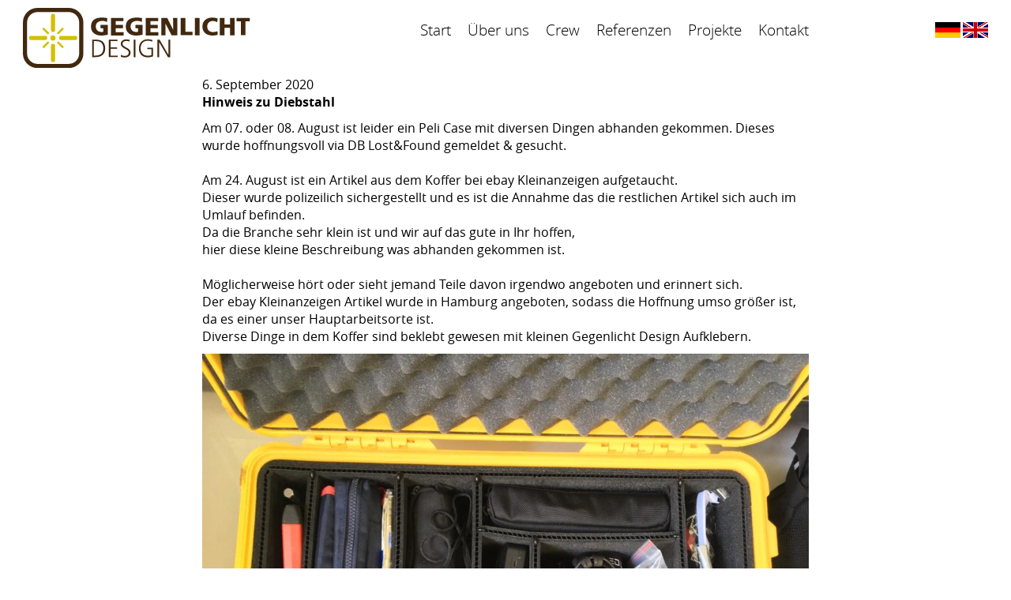

--- FILE ---
content_type: text/html; charset=UTF-8
request_url: https://gegenlichtdesign.de/blog/2020/09/06/hinweis-zu-diebstahl/
body_size: 33659
content:
<!DOCTYPE html>

<html lang="de" xmlns:og="http://opengraphprotocol.org/schema/" xmlns:fb="http://www.facebook.com/2008/fbml">

<head>
	<meta charset="UTF-8" />
	<meta http-equiv="X-UA-Compatible" content="IE=edge">
    <meta name="viewport" content="width=device-width, initial-scale=1">
	
	
	<meta name="keywords" content="Filmbeleuchtung, Beleuchtung, Commercial, Gaffer, Lichtcrew, Beleuchtungscrew, Beleuchter, Lichtassistenten, Halbe Beleuchter, Lichtverleih, Lichtkonzepte, Musikvideo, Werbung, GreenScreen, Ausleuchtung, Hubarbeitsbühnen, Steiger, Balloonlicht, Filmlicht, Scheinwerfer, Lichtliste, Freelancer, Selbstständig, Hamburg, Berlin, Lichtassistent, Filmbeleuchtung, Elektrofachkraft, elektrisch, elektrotechnisch unterwiesene Person, Hubarbeitsbühnenschein, Gaffer, Rigging, Bestboy"/>
	<meta name="description" content="[deu]" />
	<meta name="author" content="Falk Buchröder"/>
<!--
	<title> &raquo; Hinweis zu Diebstahl</title>
-->
	<title>Hinweis zu Diebstahl &#8211; Gegenlicht Design</title>
<meta name='robots' content='max-image-preview:large' />
<link rel="alternate" type="application/rss+xml" title="Gegenlicht Design &raquo; Feed" href="https://gegenlichtdesign.de/feed/" />
<link rel="alternate" type="application/rss+xml" title="Gegenlicht Design &raquo; Kommentar-Feed" href="https://gegenlichtdesign.de/comments/feed/" />
<link rel="alternate" type="application/rss+xml" title="Gegenlicht Design &raquo; Kommentar-Feed zu Hinweis zu Diebstahl" href="https://gegenlichtdesign.de/blog/2020/09/06/hinweis-zu-diebstahl/feed/" />
<link rel="alternate" title="oEmbed (JSON)" type="application/json+oembed" href="https://gegenlichtdesign.de/wp-json/oembed/1.0/embed?url=https%3A%2F%2Fgegenlichtdesign.de%2Fblog%2F2020%2F09%2F06%2Fhinweis-zu-diebstahl%2F" />
<link rel="alternate" title="oEmbed (XML)" type="text/xml+oembed" href="https://gegenlichtdesign.de/wp-json/oembed/1.0/embed?url=https%3A%2F%2Fgegenlichtdesign.de%2Fblog%2F2020%2F09%2F06%2Fhinweis-zu-diebstahl%2F&#038;format=xml" />
<meta property="fb:admins" content="1408720306029277"/><meta property="og:title" content="Hinweis zu Diebstahl"/><meta property="og:type" content="article"/><meta property="og:url" content="https://gegenlichtdesign.de/blog/2020/09/06/hinweis-zu-diebstahl/"/><meta property="og:site_name" content="GEGENLICHTDESIGN"/><meta property="og:description" content="Am 07. oder 08. August ist leider ein Peli Case mit diversen Dingen abhanden gekommen. Dieses wurde hoffnungsvoll via DB Lost&amp;Found gemeldet &amp; gesucht. &nbsp; Am 24. August ist ein Artikel aus dem Koffer bei ebay Kleinanzeigen aufgetaucht.Dieser wurde polizeilich sichergestellt und es ist die Annahme das die restlichen Artikel sich auch im Umlauf befinden.Da [&hellip;]"/><meta property="og:image" content="http://www.gegenlichtdesign.de/wp-content/themes/gldtheme/signets/gld-logo.png"/>
<style id='wp-img-auto-sizes-contain-inline-css' type='text/css'>
img:is([sizes=auto i],[sizes^="auto," i]){contain-intrinsic-size:3000px 1500px}
/*# sourceURL=wp-img-auto-sizes-contain-inline-css */
</style>
<style id='wp-emoji-styles-inline-css' type='text/css'>

	img.wp-smiley, img.emoji {
		display: inline !important;
		border: none !important;
		box-shadow: none !important;
		height: 1em !important;
		width: 1em !important;
		margin: 0 0.07em !important;
		vertical-align: -0.1em !important;
		background: none !important;
		padding: 0 !important;
	}
/*# sourceURL=wp-emoji-styles-inline-css */
</style>
<style id='wp-block-library-inline-css' type='text/css'>
:root{--wp-block-synced-color:#7a00df;--wp-block-synced-color--rgb:122,0,223;--wp-bound-block-color:var(--wp-block-synced-color);--wp-editor-canvas-background:#ddd;--wp-admin-theme-color:#007cba;--wp-admin-theme-color--rgb:0,124,186;--wp-admin-theme-color-darker-10:#006ba1;--wp-admin-theme-color-darker-10--rgb:0,107,160.5;--wp-admin-theme-color-darker-20:#005a87;--wp-admin-theme-color-darker-20--rgb:0,90,135;--wp-admin-border-width-focus:2px}@media (min-resolution:192dpi){:root{--wp-admin-border-width-focus:1.5px}}.wp-element-button{cursor:pointer}:root .has-very-light-gray-background-color{background-color:#eee}:root .has-very-dark-gray-background-color{background-color:#313131}:root .has-very-light-gray-color{color:#eee}:root .has-very-dark-gray-color{color:#313131}:root .has-vivid-green-cyan-to-vivid-cyan-blue-gradient-background{background:linear-gradient(135deg,#00d084,#0693e3)}:root .has-purple-crush-gradient-background{background:linear-gradient(135deg,#34e2e4,#4721fb 50%,#ab1dfe)}:root .has-hazy-dawn-gradient-background{background:linear-gradient(135deg,#faaca8,#dad0ec)}:root .has-subdued-olive-gradient-background{background:linear-gradient(135deg,#fafae1,#67a671)}:root .has-atomic-cream-gradient-background{background:linear-gradient(135deg,#fdd79a,#004a59)}:root .has-nightshade-gradient-background{background:linear-gradient(135deg,#330968,#31cdcf)}:root .has-midnight-gradient-background{background:linear-gradient(135deg,#020381,#2874fc)}:root{--wp--preset--font-size--normal:16px;--wp--preset--font-size--huge:42px}.has-regular-font-size{font-size:1em}.has-larger-font-size{font-size:2.625em}.has-normal-font-size{font-size:var(--wp--preset--font-size--normal)}.has-huge-font-size{font-size:var(--wp--preset--font-size--huge)}.has-text-align-center{text-align:center}.has-text-align-left{text-align:left}.has-text-align-right{text-align:right}.has-fit-text{white-space:nowrap!important}#end-resizable-editor-section{display:none}.aligncenter{clear:both}.items-justified-left{justify-content:flex-start}.items-justified-center{justify-content:center}.items-justified-right{justify-content:flex-end}.items-justified-space-between{justify-content:space-between}.screen-reader-text{border:0;clip-path:inset(50%);height:1px;margin:-1px;overflow:hidden;padding:0;position:absolute;width:1px;word-wrap:normal!important}.screen-reader-text:focus{background-color:#ddd;clip-path:none;color:#444;display:block;font-size:1em;height:auto;left:5px;line-height:normal;padding:15px 23px 14px;text-decoration:none;top:5px;width:auto;z-index:100000}html :where(.has-border-color){border-style:solid}html :where([style*=border-top-color]){border-top-style:solid}html :where([style*=border-right-color]){border-right-style:solid}html :where([style*=border-bottom-color]){border-bottom-style:solid}html :where([style*=border-left-color]){border-left-style:solid}html :where([style*=border-width]){border-style:solid}html :where([style*=border-top-width]){border-top-style:solid}html :where([style*=border-right-width]){border-right-style:solid}html :where([style*=border-bottom-width]){border-bottom-style:solid}html :where([style*=border-left-width]){border-left-style:solid}html :where(img[class*=wp-image-]){height:auto;max-width:100%}:where(figure){margin:0 0 1em}html :where(.is-position-sticky){--wp-admin--admin-bar--position-offset:var(--wp-admin--admin-bar--height,0px)}@media screen and (max-width:600px){html :where(.is-position-sticky){--wp-admin--admin-bar--position-offset:0px}}

/*# sourceURL=wp-block-library-inline-css */
</style><style id='global-styles-inline-css' type='text/css'>
:root{--wp--preset--aspect-ratio--square: 1;--wp--preset--aspect-ratio--4-3: 4/3;--wp--preset--aspect-ratio--3-4: 3/4;--wp--preset--aspect-ratio--3-2: 3/2;--wp--preset--aspect-ratio--2-3: 2/3;--wp--preset--aspect-ratio--16-9: 16/9;--wp--preset--aspect-ratio--9-16: 9/16;--wp--preset--color--black: #000000;--wp--preset--color--cyan-bluish-gray: #abb8c3;--wp--preset--color--white: #ffffff;--wp--preset--color--pale-pink: #f78da7;--wp--preset--color--vivid-red: #cf2e2e;--wp--preset--color--luminous-vivid-orange: #ff6900;--wp--preset--color--luminous-vivid-amber: #fcb900;--wp--preset--color--light-green-cyan: #7bdcb5;--wp--preset--color--vivid-green-cyan: #00d084;--wp--preset--color--pale-cyan-blue: #8ed1fc;--wp--preset--color--vivid-cyan-blue: #0693e3;--wp--preset--color--vivid-purple: #9b51e0;--wp--preset--gradient--vivid-cyan-blue-to-vivid-purple: linear-gradient(135deg,rgb(6,147,227) 0%,rgb(155,81,224) 100%);--wp--preset--gradient--light-green-cyan-to-vivid-green-cyan: linear-gradient(135deg,rgb(122,220,180) 0%,rgb(0,208,130) 100%);--wp--preset--gradient--luminous-vivid-amber-to-luminous-vivid-orange: linear-gradient(135deg,rgb(252,185,0) 0%,rgb(255,105,0) 100%);--wp--preset--gradient--luminous-vivid-orange-to-vivid-red: linear-gradient(135deg,rgb(255,105,0) 0%,rgb(207,46,46) 100%);--wp--preset--gradient--very-light-gray-to-cyan-bluish-gray: linear-gradient(135deg,rgb(238,238,238) 0%,rgb(169,184,195) 100%);--wp--preset--gradient--cool-to-warm-spectrum: linear-gradient(135deg,rgb(74,234,220) 0%,rgb(151,120,209) 20%,rgb(207,42,186) 40%,rgb(238,44,130) 60%,rgb(251,105,98) 80%,rgb(254,248,76) 100%);--wp--preset--gradient--blush-light-purple: linear-gradient(135deg,rgb(255,206,236) 0%,rgb(152,150,240) 100%);--wp--preset--gradient--blush-bordeaux: linear-gradient(135deg,rgb(254,205,165) 0%,rgb(254,45,45) 50%,rgb(107,0,62) 100%);--wp--preset--gradient--luminous-dusk: linear-gradient(135deg,rgb(255,203,112) 0%,rgb(199,81,192) 50%,rgb(65,88,208) 100%);--wp--preset--gradient--pale-ocean: linear-gradient(135deg,rgb(255,245,203) 0%,rgb(182,227,212) 50%,rgb(51,167,181) 100%);--wp--preset--gradient--electric-grass: linear-gradient(135deg,rgb(202,248,128) 0%,rgb(113,206,126) 100%);--wp--preset--gradient--midnight: linear-gradient(135deg,rgb(2,3,129) 0%,rgb(40,116,252) 100%);--wp--preset--font-size--small: 13px;--wp--preset--font-size--medium: 20px;--wp--preset--font-size--large: 36px;--wp--preset--font-size--x-large: 42px;--wp--preset--spacing--20: 0.44rem;--wp--preset--spacing--30: 0.67rem;--wp--preset--spacing--40: 1rem;--wp--preset--spacing--50: 1.5rem;--wp--preset--spacing--60: 2.25rem;--wp--preset--spacing--70: 3.38rem;--wp--preset--spacing--80: 5.06rem;--wp--preset--shadow--natural: 6px 6px 9px rgba(0, 0, 0, 0.2);--wp--preset--shadow--deep: 12px 12px 50px rgba(0, 0, 0, 0.4);--wp--preset--shadow--sharp: 6px 6px 0px rgba(0, 0, 0, 0.2);--wp--preset--shadow--outlined: 6px 6px 0px -3px rgb(255, 255, 255), 6px 6px rgb(0, 0, 0);--wp--preset--shadow--crisp: 6px 6px 0px rgb(0, 0, 0);}:where(.is-layout-flex){gap: 0.5em;}:where(.is-layout-grid){gap: 0.5em;}body .is-layout-flex{display: flex;}.is-layout-flex{flex-wrap: wrap;align-items: center;}.is-layout-flex > :is(*, div){margin: 0;}body .is-layout-grid{display: grid;}.is-layout-grid > :is(*, div){margin: 0;}:where(.wp-block-columns.is-layout-flex){gap: 2em;}:where(.wp-block-columns.is-layout-grid){gap: 2em;}:where(.wp-block-post-template.is-layout-flex){gap: 1.25em;}:where(.wp-block-post-template.is-layout-grid){gap: 1.25em;}.has-black-color{color: var(--wp--preset--color--black) !important;}.has-cyan-bluish-gray-color{color: var(--wp--preset--color--cyan-bluish-gray) !important;}.has-white-color{color: var(--wp--preset--color--white) !important;}.has-pale-pink-color{color: var(--wp--preset--color--pale-pink) !important;}.has-vivid-red-color{color: var(--wp--preset--color--vivid-red) !important;}.has-luminous-vivid-orange-color{color: var(--wp--preset--color--luminous-vivid-orange) !important;}.has-luminous-vivid-amber-color{color: var(--wp--preset--color--luminous-vivid-amber) !important;}.has-light-green-cyan-color{color: var(--wp--preset--color--light-green-cyan) !important;}.has-vivid-green-cyan-color{color: var(--wp--preset--color--vivid-green-cyan) !important;}.has-pale-cyan-blue-color{color: var(--wp--preset--color--pale-cyan-blue) !important;}.has-vivid-cyan-blue-color{color: var(--wp--preset--color--vivid-cyan-blue) !important;}.has-vivid-purple-color{color: var(--wp--preset--color--vivid-purple) !important;}.has-black-background-color{background-color: var(--wp--preset--color--black) !important;}.has-cyan-bluish-gray-background-color{background-color: var(--wp--preset--color--cyan-bluish-gray) !important;}.has-white-background-color{background-color: var(--wp--preset--color--white) !important;}.has-pale-pink-background-color{background-color: var(--wp--preset--color--pale-pink) !important;}.has-vivid-red-background-color{background-color: var(--wp--preset--color--vivid-red) !important;}.has-luminous-vivid-orange-background-color{background-color: var(--wp--preset--color--luminous-vivid-orange) !important;}.has-luminous-vivid-amber-background-color{background-color: var(--wp--preset--color--luminous-vivid-amber) !important;}.has-light-green-cyan-background-color{background-color: var(--wp--preset--color--light-green-cyan) !important;}.has-vivid-green-cyan-background-color{background-color: var(--wp--preset--color--vivid-green-cyan) !important;}.has-pale-cyan-blue-background-color{background-color: var(--wp--preset--color--pale-cyan-blue) !important;}.has-vivid-cyan-blue-background-color{background-color: var(--wp--preset--color--vivid-cyan-blue) !important;}.has-vivid-purple-background-color{background-color: var(--wp--preset--color--vivid-purple) !important;}.has-black-border-color{border-color: var(--wp--preset--color--black) !important;}.has-cyan-bluish-gray-border-color{border-color: var(--wp--preset--color--cyan-bluish-gray) !important;}.has-white-border-color{border-color: var(--wp--preset--color--white) !important;}.has-pale-pink-border-color{border-color: var(--wp--preset--color--pale-pink) !important;}.has-vivid-red-border-color{border-color: var(--wp--preset--color--vivid-red) !important;}.has-luminous-vivid-orange-border-color{border-color: var(--wp--preset--color--luminous-vivid-orange) !important;}.has-luminous-vivid-amber-border-color{border-color: var(--wp--preset--color--luminous-vivid-amber) !important;}.has-light-green-cyan-border-color{border-color: var(--wp--preset--color--light-green-cyan) !important;}.has-vivid-green-cyan-border-color{border-color: var(--wp--preset--color--vivid-green-cyan) !important;}.has-pale-cyan-blue-border-color{border-color: var(--wp--preset--color--pale-cyan-blue) !important;}.has-vivid-cyan-blue-border-color{border-color: var(--wp--preset--color--vivid-cyan-blue) !important;}.has-vivid-purple-border-color{border-color: var(--wp--preset--color--vivid-purple) !important;}.has-vivid-cyan-blue-to-vivid-purple-gradient-background{background: var(--wp--preset--gradient--vivid-cyan-blue-to-vivid-purple) !important;}.has-light-green-cyan-to-vivid-green-cyan-gradient-background{background: var(--wp--preset--gradient--light-green-cyan-to-vivid-green-cyan) !important;}.has-luminous-vivid-amber-to-luminous-vivid-orange-gradient-background{background: var(--wp--preset--gradient--luminous-vivid-amber-to-luminous-vivid-orange) !important;}.has-luminous-vivid-orange-to-vivid-red-gradient-background{background: var(--wp--preset--gradient--luminous-vivid-orange-to-vivid-red) !important;}.has-very-light-gray-to-cyan-bluish-gray-gradient-background{background: var(--wp--preset--gradient--very-light-gray-to-cyan-bluish-gray) !important;}.has-cool-to-warm-spectrum-gradient-background{background: var(--wp--preset--gradient--cool-to-warm-spectrum) !important;}.has-blush-light-purple-gradient-background{background: var(--wp--preset--gradient--blush-light-purple) !important;}.has-blush-bordeaux-gradient-background{background: var(--wp--preset--gradient--blush-bordeaux) !important;}.has-luminous-dusk-gradient-background{background: var(--wp--preset--gradient--luminous-dusk) !important;}.has-pale-ocean-gradient-background{background: var(--wp--preset--gradient--pale-ocean) !important;}.has-electric-grass-gradient-background{background: var(--wp--preset--gradient--electric-grass) !important;}.has-midnight-gradient-background{background: var(--wp--preset--gradient--midnight) !important;}.has-small-font-size{font-size: var(--wp--preset--font-size--small) !important;}.has-medium-font-size{font-size: var(--wp--preset--font-size--medium) !important;}.has-large-font-size{font-size: var(--wp--preset--font-size--large) !important;}.has-x-large-font-size{font-size: var(--wp--preset--font-size--x-large) !important;}
/*# sourceURL=global-styles-inline-css */
</style>

<style id='classic-theme-styles-inline-css' type='text/css'>
/*! This file is auto-generated */
.wp-block-button__link{color:#fff;background-color:#32373c;border-radius:9999px;box-shadow:none;text-decoration:none;padding:calc(.667em + 2px) calc(1.333em + 2px);font-size:1.125em}.wp-block-file__button{background:#32373c;color:#fff;text-decoration:none}
/*# sourceURL=/wp-includes/css/classic-themes.min.css */
</style>
<link rel='stylesheet' id='normalize-css' href='https://gegenlichtdesign.de/wp-content/themes/gldtheme/css/normalize.css?ver=6.9' type='text/css' media='all' />
<link rel='stylesheet' id='gldglobalstyles-css' href='https://gegenlichtdesign.de/wp-content/themes/gldtheme/css/gldglobalstyles.css?ver=6.9' type='text/css' media='all' />
<link rel='stylesheet' id='msl-main-css' href='https://gegenlichtdesign.de/wp-content/plugins/master-slider/public/assets/css/masterslider.main.css?ver=3.11.0' type='text/css' media='all' />
<link rel='stylesheet' id='msl-custom-css' href='https://gegenlichtdesign.de/wp-content/uploads/master-slider/custom.css?ver=61.2' type='text/css' media='all' />
<link rel='stylesheet' id='wp-block-paragraph-css' href='https://gegenlichtdesign.de/wp-includes/blocks/paragraph/style.min.css?ver=6.9' type='text/css' media='all' />
<link rel='stylesheet' id='wp-block-list-css' href='https://gegenlichtdesign.de/wp-includes/blocks/list/style.min.css?ver=6.9' type='text/css' media='all' />
<script type="text/javascript" src="https://gegenlichtdesign.de/wp-content/themes/gldtheme/js/navi.js?ver=6.9" id="navi-js"></script>
<script type="text/javascript" src="https://gegenlichtdesign.de/wp-includes/js/jquery/jquery.min.js?ver=3.7.1" id="jquery-core-js"></script>
<script type="text/javascript" src="https://gegenlichtdesign.de/wp-includes/js/jquery/jquery-migrate.min.js?ver=3.4.1" id="jquery-migrate-js"></script>
<link rel="https://api.w.org/" href="https://gegenlichtdesign.de/wp-json/" /><link rel="alternate" title="JSON" type="application/json" href="https://gegenlichtdesign.de/wp-json/wp/v2/posts/8041" /><link rel="EditURI" type="application/rsd+xml" title="RSD" href="https://gegenlichtdesign.de/xmlrpc.php?rsd" />
<meta name="generator" content="WordPress 6.9" />
<link rel="canonical" href="https://gegenlichtdesign.de/blog/2020/09/06/hinweis-zu-diebstahl/" />
<link rel='shortlink' href='https://gegenlichtdesign.de/?p=8041' />
<script>var ms_grabbing_curosr = 'https://gegenlichtdesign.de/wp-content/plugins/master-slider/public/assets/css/common/grabbing.cur', ms_grab_curosr = 'https://gegenlichtdesign.de/wp-content/plugins/master-slider/public/assets/css/common/grab.cur';</script>
<meta name="generator" content="MasterSlider 3.11.0 - Responsive Touch Image Slider | avt.li/msf" />
<link rel="icon" href="https://gegenlichtdesign.de/wp-content/uploads/2020/08/favicon_GLD-200x202.jpg" sizes="32x32" />
<link rel="icon" href="https://gegenlichtdesign.de/wp-content/uploads/2020/08/favicon_GLD.jpg" sizes="192x192" />
<link rel="apple-touch-icon" href="https://gegenlichtdesign.de/wp-content/uploads/2020/08/favicon_GLD.jpg" />
<meta name="msapplication-TileImage" content="https://gegenlichtdesign.de/wp-content/uploads/2020/08/favicon_GLD.jpg" />
</head>

<body onload="mobilenavivisibility();">
		<span id="gaffers"></span>
		<span id="recent"></span>
		<span id="top"></span>
	<div class="header">
		
		<div class="container" id="header_sub1">
			<a href="https://gegenlichtdesign.de"><img src="https://gegenlichtdesign.de/wp-content/themes/gldtheme/signets/gld-logo.svg"></a>
		</div>
	
		<div class="container" id="header_sub2">
			

				<div id="menuicon">
					<div class="margin"></div>
					<div class="margin"></div>
					<div></div>
				</div>
				
				
				<nav id="mainnavi" class="mobile_nav_invisible">
					<div class="menu-main-navi-container"><ul id="menu-main-navi" class="menu"><li id="menu-item-4436" class="menu-item menu-item-type-post_type menu-item-object-page menu-item-home menu-item-4436"><a href="https://gegenlichtdesign.de/">Start</a></li>
<li id="menu-item-4435" class="menu-item menu-item-type-post_type menu-item-object-page menu-item-4435"><a href="https://gegenlichtdesign.de/about/">Über uns</a></li>
<li id="menu-item-4434" class="item_has_children menu-item menu-item-type-post_type menu-item-object-page menu-item-4434"><a href="https://gegenlichtdesign.de/crew/">Crew</a><ul class="sub-menu children"><li class="page_item page-item-511"><a href="https://gegenlichtdesign.de/crew/benjamin-erdenberger/">Benjamin Erdenberger</a></li>
<li class="page_item page-item-553"><a href="https://gegenlichtdesign.de/crew/christian-mansmann/">Christian Mansmann</a></li>
<li class="page_item page-item-555"><a href="https://gegenlichtdesign.de/crew/oliver-buschner/">Oliver Buschner</a></li>
<li class="page_item page-item-610"><a href="https://gegenlichtdesign.de/crew/felix-plueddemann/">Felix Plüddemann</a></li>
<li class="page_item page-item-556"><a href="https://gegenlichtdesign.de/crew/martin-jahnke/">Martin Jahnke</a></li>
<li class="page_item page-item-604"><a href="https://gegenlichtdesign.de/crew/jan-umpfenbach/">Jan Umpfenbach</a></li>
<li class="page_item page-item-605"><a href="https://gegenlichtdesign.de/crew/sascha-vogel/">Sascha Vogel</a></li>
<li class="page_item page-item-606"><a href="https://gegenlichtdesign.de/crew/toni-schultz/">Toni Schultz</a></li>
<li class="page_item page-item-607"><a href="https://gegenlichtdesign.de/crew/oliver-schorch/">Oliver Schorch</a></li>
<li class="page_item page-item-608"><a href="https://gegenlichtdesign.de/crew/falk-buchroeder/">Falk Buchröder</a></li>
<li class="page_item page-item-609"><a href="https://gegenlichtdesign.de/crew/tobias-gehlfuss/">Tobias Gehlfuß</a></li>
<li class="page_item page-item-558"><a href="https://gegenlichtdesign.de/crew/alexander-basil/">Alexander Basil</a></li>
<li class="page_item page-item-612"><a href="https://gegenlichtdesign.de/crew/florian-heinrich/">Florian Heinrich</a></li>
<li class="page_item page-item-614"><a href="https://gegenlichtdesign.de/crew/hannes-adam/">Hannes Adam</a></li>
<li class="page_item page-item-615"><a href="https://gegenlichtdesign.de/crew/mathieu-mahlke/">Mathieu Mahlke</a></li>
<li class="page_item page-item-5854"><a href="https://gegenlichtdesign.de/crew/gunnar-jacobsen/">Gunnar Jacobsen</a></li>
<li class="page_item page-item-8089"><a href="https://gegenlichtdesign.de/crew/hans-ulrich-graefe/">Hans Ulrich Graefe</a></li>
<li class="page_item page-item-8103"><a href="https://gegenlichtdesign.de/crew/christian-mueller/">Christian Müller</a></li>
<li class="page_item page-item-8410"><a href="https://gegenlichtdesign.de/crew/jan-quaas/">Jan Quaas</a></li>
<li class="page_item page-item-8413"><a href="https://gegenlichtdesign.de/crew/emma-von-der-lieth/">Emma von der Lieth</a></li>
</ul></li>
<li id="menu-item-4433" class="menu-item menu-item-type-post_type menu-item-object-page menu-item-4433"><a href="https://gegenlichtdesign.de/references/">Referenzen</a></li>
<li id="menu-item-4432" class="menu-item menu-item-type-post_type menu-item-object-page current_page_parent menu-item-4432"><a href="https://gegenlichtdesign.de/blog/">Projekte</a></li>
<li id="menu-item-4431" class="menu-item menu-item-type-post_type menu-item-object-page menu-item-4431"><a href="https://gegenlichtdesign.de/contact/">Kontakt</a></li>
</ul></div>					<div id="flags">
						<a href="https://gegenlichtdesign.de/hinweis-zu-diebstahl"><img src="https://gegenlichtdesign.de/wp-content/themes/gldtheme/signets/de.png"></a>
						<a href="https://gegenlichtdesign.de/en/hinweis-zu-diebstahl" id="union_jack"><img src="https://gegenlichtdesign.de/wp-content/themes/gldtheme/signets/gb.png"></a>
					</div>
				
				</nav>
			
			
		</div>
		
		
	</div>
<div id="main_container">


		<div class="page_container box_level_1" id="single_post_container">
				<div class="post_container box_level_2">
			<p class="blog-post-meta">6. September 2020</p>
			<h2 class="blog-post-title box_level_3">Hinweis zu Diebstahl</h2>
			<div class="post_content box_level_3">
				
<p>Am 07. oder 08. August ist leider ein Peli Case mit diversen Dingen abhanden gekommen. Dieses wurde hoffnungsvoll via DB Lost&amp;Found gemeldet &amp; gesucht.</p>
<p>&nbsp;</p>



<p>Am 24. August ist ein Artikel aus dem Koffer bei ebay Kleinanzeigen aufgetaucht.<br />Dieser wurde polizeilich sichergestellt und es ist die Annahme das die restlichen Artikel sich auch im Umlauf befinden.<br />Da die Branche sehr klein ist und wir auf das gute in Ihr hoffen,<br />hier diese kleine Beschreibung was abhanden gekommen ist.</p>
<p>&nbsp;</p>
<p>Möglicherweise hört oder sieht jemand Teile davon irgendwo angeboten und erinnert sich.<br />Der ebay Kleinanzeigen Artikel wurde in Hamburg angeboten, sodass die Hoffnung umso größer ist, da es einer unser Hauptarbeitsorte ist.<br />Diverse Dinge in dem Koffer sind beklebt gewesen mit kleinen Gegenlicht Design Aufklebern.</p>

		<!-- MasterSlider -->
		<div id="P_MS697eef4050a17" class="master-slider-parent msl ms-parent-id-399" style="max-width:1600px;">

			
			<!-- MasterSlider Main -->
			<div id="MS697eef4050a17" class="master-slider ms-skin-light-6 round-skin" >
				 				 
				<div  class="ms-slide" data-delay="3" data-fill-mode="fit"  >
					<img decoding="async" src="https://gegenlichtdesign.de/wp-content/plugins/master-slider/public/assets/css/blank.gif" alt="" title="" data-src="https://gegenlichtdesign.de/wp-content/uploads/2020/09/dc1fa95d-37a7-4972-af78-1baeea96fb9c.jpg" />


	<div class="ms-thumb" ><div class="ms-tab-context"><div class="&quot;ms-tab-context&quot;"></div></div>
</div>
				</div>
				<div  class="ms-slide" data-delay="3" data-fill-mode="fit"  >
					<img decoding="async" src="https://gegenlichtdesign.de/wp-content/plugins/master-slider/public/assets/css/blank.gif" alt="" title="" data-src="https://gegenlichtdesign.de/wp-content/uploads/2020/09/IMG_1421-edited.jpg" />


	<div class="ms-thumb" ><div class="ms-tab-context"><div class="&quot;ms-tab-context&quot;"></div></div>
</div>
				</div>

			</div>
			<!-- END MasterSlider Main -->

			 
		</div>
		<!-- END MasterSlider -->

		<script>
		(function ( $ ) {
			"use strict";

			$(function () {
				var masterslider_0a17 = new MasterSlider();

				// slider controls
				masterslider_0a17.control('arrows'     ,{ autohide:true, overVideo:true  });				masterslider_0a17.control('bullets'    ,{ autohide:true, overVideo:true, dir:'h', align:'bottom' , margin:10  });

				// slider setup
				masterslider_0a17.setup("MS697eef4050a17", {
						width           : 1600,
						height          : 900,
						minHeight       : 0,
						space           : 0,
						start           : 1,
						grabCursor      : true,
						swipe           : true,
						mouse           : true,
						layout          : "boxed",
						wheel           : false,
						autoplay        : true,
						instantStartLayers:false,
						loop            : true,
						shuffle         : false,
						preload         : 3,
						heightLimit     : true,
						autoHeight      : true,
						smoothHeight    : true,
						endPause        : false,
						overPause       : false,
						fillMode        : "fill",
						centerControls  : true,
						startOnAppear   : false,
						layersMode      : "center",
						hideLayers      : false,
						fullscreenMargin: 0,
						speed           : 20,
						dir             : "h",
						parallaxMode    : 'swipe',
						view            : "fade"
				});

				
				window.masterslider_instances = window.masterslider_instances || [];
				window.masterslider_instances.push( masterslider_0a17 );
			 });

		})(jQuery);
		</script>









<p>Die wichtigsten Punkte:</p>



<ul class="wp-block-list">
<li>Sekonic 758 Cine</li>
<li>LED Lenser Stirnlampe H7R.2</li>
<li>Laser (grüner ~ mit Sicherheitschlüssel</li>
<li>GoPro 5 Session</li>
<li>Gerüstbauratsche mit GLD Logo &amp; &#8222;Erdenberger&#8220; graviert</li>
<li>Duspol &#8211; Spannungsprüfer</li>
<li>uvm.</li>
</ul>



<p>&nbsp;</p>
			</div>
					</div>
		</div>
	
</div>

<footer class="footer"> 
	<div class="page_container" id="footer_container">
		<nav id="footernavi">
			<div class="menu-footer-menue-container"><ul id="menu-footer-menue" class="menu"><li id="menu-item-6078" class="menu-item menu-item-type-post_type menu-item-object-page menu-item-privacy-policy menu-item-6078"><a rel="privacy-policy" href="https://gegenlichtdesign.de/imprint/">Impressum</a></li>
<li id="menu-item-6077" class="menu-item menu-item-type-post_type menu-item-object-page menu-item-6077"><a href="https://gegenlichtdesign.de/privacy-statement/">Datenschutz</a></li>
</ul></div>			<div id='footer_signets'>
				<a href="https://www.crew-united.com/profilansichten/index.asp?IDM=358155" target="_blank"><img src="https://gegenlichtdesign.de/wp-content/themes/gldtheme/signets/crewunited_sidebyside_black.svg"></a>
				<a href="https://www.facebook.com/GegenlichtDesign/" target="_blank" class="getsmarginleft"><img src="https://gegenlichtdesign.de/wp-content/themes/gldtheme/signets/FB-f-Logo__blue_144.png"></a>
				<a href="https://www.instagram.com/gegenlichtdesign/" target="_blank" class="getsmarginleft"><img src="https://gegenlichtdesign.de/wp-content/themes/gldtheme/signets/glyph-logo_May2016.png"></a>
			</div>
		</nav>
	</div>
	<script type="speculationrules">
{"prefetch":[{"source":"document","where":{"and":[{"href_matches":"/*"},{"not":{"href_matches":["/wp-*.php","/wp-admin/*","/wp-content/uploads/*","/wp-content/*","/wp-content/plugins/*","/wp-content/themes/gldtheme/*","/*\\?(.+)"]}},{"not":{"selector_matches":"a[rel~=\"nofollow\"]"}},{"not":{"selector_matches":".no-prefetch, .no-prefetch a"}}]},"eagerness":"conservative"}]}
</script>
<script type="text/javascript" src="https://gegenlichtdesign.de/wp-includes/js/comment-reply.min.js?ver=6.9" id="comment-reply-js" async="async" data-wp-strategy="async" fetchpriority="low"></script>
<script type="text/javascript" src="https://gegenlichtdesign.de/wp-content/plugins/master-slider/public/assets/js/jquery.easing.min.js?ver=3.11.0" id="jquery-easing-js"></script>
<script type="text/javascript" src="https://gegenlichtdesign.de/wp-content/plugins/master-slider/public/assets/js/masterslider.min.js?ver=3.11.0" id="masterslider-core-js"></script>
<script id="wp-emoji-settings" type="application/json">
{"baseUrl":"https://s.w.org/images/core/emoji/17.0.2/72x72/","ext":".png","svgUrl":"https://s.w.org/images/core/emoji/17.0.2/svg/","svgExt":".svg","source":{"concatemoji":"https://gegenlichtdesign.de/wp-includes/js/wp-emoji-release.min.js?ver=6.9"}}
</script>
<script type="module">
/* <![CDATA[ */
/*! This file is auto-generated */
const a=JSON.parse(document.getElementById("wp-emoji-settings").textContent),o=(window._wpemojiSettings=a,"wpEmojiSettingsSupports"),s=["flag","emoji"];function i(e){try{var t={supportTests:e,timestamp:(new Date).valueOf()};sessionStorage.setItem(o,JSON.stringify(t))}catch(e){}}function c(e,t,n){e.clearRect(0,0,e.canvas.width,e.canvas.height),e.fillText(t,0,0);t=new Uint32Array(e.getImageData(0,0,e.canvas.width,e.canvas.height).data);e.clearRect(0,0,e.canvas.width,e.canvas.height),e.fillText(n,0,0);const a=new Uint32Array(e.getImageData(0,0,e.canvas.width,e.canvas.height).data);return t.every((e,t)=>e===a[t])}function p(e,t){e.clearRect(0,0,e.canvas.width,e.canvas.height),e.fillText(t,0,0);var n=e.getImageData(16,16,1,1);for(let e=0;e<n.data.length;e++)if(0!==n.data[e])return!1;return!0}function u(e,t,n,a){switch(t){case"flag":return n(e,"\ud83c\udff3\ufe0f\u200d\u26a7\ufe0f","\ud83c\udff3\ufe0f\u200b\u26a7\ufe0f")?!1:!n(e,"\ud83c\udde8\ud83c\uddf6","\ud83c\udde8\u200b\ud83c\uddf6")&&!n(e,"\ud83c\udff4\udb40\udc67\udb40\udc62\udb40\udc65\udb40\udc6e\udb40\udc67\udb40\udc7f","\ud83c\udff4\u200b\udb40\udc67\u200b\udb40\udc62\u200b\udb40\udc65\u200b\udb40\udc6e\u200b\udb40\udc67\u200b\udb40\udc7f");case"emoji":return!a(e,"\ud83e\u1fac8")}return!1}function f(e,t,n,a){let r;const o=(r="undefined"!=typeof WorkerGlobalScope&&self instanceof WorkerGlobalScope?new OffscreenCanvas(300,150):document.createElement("canvas")).getContext("2d",{willReadFrequently:!0}),s=(o.textBaseline="top",o.font="600 32px Arial",{});return e.forEach(e=>{s[e]=t(o,e,n,a)}),s}function r(e){var t=document.createElement("script");t.src=e,t.defer=!0,document.head.appendChild(t)}a.supports={everything:!0,everythingExceptFlag:!0},new Promise(t=>{let n=function(){try{var e=JSON.parse(sessionStorage.getItem(o));if("object"==typeof e&&"number"==typeof e.timestamp&&(new Date).valueOf()<e.timestamp+604800&&"object"==typeof e.supportTests)return e.supportTests}catch(e){}return null}();if(!n){if("undefined"!=typeof Worker&&"undefined"!=typeof OffscreenCanvas&&"undefined"!=typeof URL&&URL.createObjectURL&&"undefined"!=typeof Blob)try{var e="postMessage("+f.toString()+"("+[JSON.stringify(s),u.toString(),c.toString(),p.toString()].join(",")+"));",a=new Blob([e],{type:"text/javascript"});const r=new Worker(URL.createObjectURL(a),{name:"wpTestEmojiSupports"});return void(r.onmessage=e=>{i(n=e.data),r.terminate(),t(n)})}catch(e){}i(n=f(s,u,c,p))}t(n)}).then(e=>{for(const n in e)a.supports[n]=e[n],a.supports.everything=a.supports.everything&&a.supports[n],"flag"!==n&&(a.supports.everythingExceptFlag=a.supports.everythingExceptFlag&&a.supports[n]);var t;a.supports.everythingExceptFlag=a.supports.everythingExceptFlag&&!a.supports.flag,a.supports.everything||((t=a.source||{}).concatemoji?r(t.concatemoji):t.wpemoji&&t.twemoji&&(r(t.twemoji),r(t.wpemoji)))});
//# sourceURL=https://gegenlichtdesign.de/wp-includes/js/wp-emoji-loader.min.js
/* ]]> */
</script>
</footer>
</body>
</html>

--- FILE ---
content_type: text/css
request_url: https://gegenlichtdesign.de/wp-content/uploads/master-slider/custom.css?ver=61.2
body_size: 22967
content:
/*
===============================================================
 # CUSTOM CSS
 - Please do not edit this file. this file is generated by server-side code
 - Every changes here will be overwritten
===============================================================*/

.ms-parent-id-399 > .master-slider{ background:#f0f0f0; }
.ms-parent-id-398 > .master-slider{ background:#f0f0f0; }
.ms-parent-id-397 > .master-slider{ background:#f0f0f0; }
.ms-parent-id-396 > .master-slider{ background:#f0f0f0; }
.ms-parent-id-395 > .master-slider{ background:#f0f0f0; }
.ms-parent-id-394 > .master-slider{ background:#f0f0f0; }
.ms-parent-id-393 > .master-slider{ background:#f0f0f0; }
.ms-parent-id-392 > .master-slider{ background:#f0f0f0; }
.ms-parent-id-391 > .master-slider{ background:#f0f0f0; }
.ms-parent-id-390 > .master-slider{ background:#f0f0f0; }
.ms-parent-id-389 > .master-slider{ background:#f0f0f0; }
.ms-parent-id-388 > .master-slider{ background:#f0f0f0; }
.ms-parent-id-387 > .master-slider{ background:#f0f0f0; }
.ms-parent-id-386 > .master-slider{ background:#f0f0f0; }
.ms-parent-id-385 > .master-slider{ background:#f0f0f0; }
.ms-parent-id-384 > .master-slider{ background:#f0f0f0; }
.ms-parent-id-383 > .master-slider{ background:#f0f0f0; }
.ms-parent-id-382 > .master-slider{ background:#f0f0f0; }
.ms-parent-id-381 > .master-slider{ background:#f0f0f0; }
.ms-parent-id-380 > .master-slider{ background:#f0f0f0; }
.ms-parent-id-379 > .master-slider{ background:#f0f0f0; }
.ms-parent-id-378 > .master-slider{ background:#f0f0f0; }
.ms-parent-id-377 > .master-slider{ background:#f0f0f0; }
.ms-parent-id-376 > .master-slider{ background:#f0f0f0; }
.ms-parent-id-375 > .master-slider{ background:#f0f0f0; }
.ms-parent-id-374 > .master-slider{ background:#f0f0f0; }
.ms-parent-id-373 > .master-slider{ background:#f0f0f0; }
.ms-parent-id-372 > .master-slider{ background:#f0f0f0; }
.ms-parent-id-371 > .master-slider{ background:#f0f0f0; }
.ms-parent-id-370 > .master-slider{ background:#f0f0f0; }
.ms-parent-id-369 > .master-slider{ background:#f0f0f0; }
.ms-parent-id-368 > .master-slider{ background:#f0f0f0; }
.ms-parent-id-367 > .master-slider{ background:#f0f0f0; }
.ms-parent-id-366 > .master-slider{ background:#f0f0f0; }
.ms-parent-id-365 > .master-slider{ background:#f0f0f0; }
.ms-parent-id-364 > .master-slider{ background:#f0f0f0; }
.ms-parent-id-363 > .master-slider{ background:#f0f0f0; }
.ms-parent-id-362 > .master-slider{ background:#f0f0f0; }
.ms-parent-id-361 > .master-slider{ background:#f0f0f0; }
.ms-parent-id-360 > .master-slider{ background:#f0f0f0; }
.ms-parent-id-359 > .master-slider{ background:#f0f0f0; }
.ms-parent-id-358 > .master-slider{ background:#f0f0f0; }
.ms-parent-id-357 > .master-slider{ background:#f0f0f0; }
.ms-parent-id-356 > .master-slider{ background:#f0f0f0; }
.ms-parent-id-355 > .master-slider{ background:#f0f0f0; }
.ms-parent-id-354 > .master-slider{ background:#f0f0f0; }
.ms-parent-id-353 > .master-slider{ background:#f0f0f0; }
.ms-parent-id-352 > .master-slider{ background:#f0f0f0; }
.ms-parent-id-351 > .master-slider{ background:#f0f0f0; }
.ms-parent-id-350 > .master-slider{ background:#f0f0f0; }
.ms-parent-id-349 > .master-slider{ background:#f0f0f0; }
.ms-parent-id-348 > .master-slider{ background:#f0f0f0; }
.ms-parent-id-347 > .master-slider{ background:#f0f0f0; }
.ms-parent-id-346 > .master-slider{ background:#f0f0f0; }
.ms-parent-id-345 > .master-slider{ background:#f0f0f0; }
.ms-parent-id-344 > .master-slider{ background:#f0f0f0; }
.ms-parent-id-343 > .master-slider{ background:#f0f0f0; }
.ms-parent-id-342 > .master-slider{ background:#f0f0f0; }
.ms-parent-id-341 > .master-slider{ background:#f0f0f0; }
.ms-parent-id-340 > .master-slider{ background:#f0f0f0; }
.ms-parent-id-339 > .master-slider{ background:#f0f0f0; }
.ms-parent-id-338 > .master-slider{ background:#f0f0f0; }
.ms-parent-id-337 > .master-slider{ background:#f0f0f0; }
.ms-parent-id-336 > .master-slider{ background:#f0f0f0; }
.ms-parent-id-335 > .master-slider{ background:#f0f0f0; }
.ms-parent-id-334 > .master-slider{ background:#f0f0f0; }
.ms-parent-id-333 > .master-slider{ background:#f0f0f0; }
.ms-parent-id-332 > .master-slider{ background:#f0f0f0; }
.ms-parent-id-331 > .master-slider{ background:#f0f0f0; }
.ms-parent-id-330 > .master-slider{ background:#f0f0f0; }
.ms-parent-id-329 > .master-slider{ background:#f0f0f0; }
.ms-parent-id-328 > .master-slider{ background:#f0f0f0; }
.ms-parent-id-327 > .master-slider{ background:#f0f0f0; }
.ms-parent-id-326 > .master-slider{ background:#f0f0f0; }
.ms-parent-id-325 > .master-slider{ background:#f0f0f0; }
.ms-parent-id-324 > .master-slider{ background:#f0f0f0; }
.ms-parent-id-323 > .master-slider{ background:#f0f0f0; }
.ms-parent-id-322 > .master-slider{ background:#f0f0f0; }
.ms-parent-id-321 > .master-slider{ background:#f0f0f0; }
.ms-parent-id-320 > .master-slider{ background:#f0f0f0; }
.ms-parent-id-319 > .master-slider{ background:#f0f0f0; }
.ms-parent-id-318 > .master-slider{ background:#f0f0f0; }
.ms-parent-id-317 > .master-slider{ background:#f0f0f0; }
.ms-parent-id-316 > .master-slider{ background:#f0f0f0; }
.ms-parent-id-315 > .master-slider{ background:#f0f0f0; }
.ms-parent-id-314 > .master-slider{ background:#f0f0f0; }
.ms-parent-id-313 > .master-slider{ background:#f0f0f0; }
.ms-parent-id-312 > .master-slider{ background:#f0f0f0; }
.ms-parent-id-311 > .master-slider{ background:#f0f0f0; }
.ms-parent-id-310 > .master-slider{ background:#f0f0f0; }
.ms-parent-id-309 > .master-slider{ background:#f0f0f0; }
.ms-parent-id-308 > .master-slider{ background:#f0f0f0; }
.ms-parent-id-307 > .master-slider{ background:#f0f0f0; }
.ms-parent-id-306 > .master-slider{ background:#f0f0f0; }
.ms-parent-id-305 > .master-slider{ background:#f0f0f0; }
.ms-parent-id-304 > .master-slider{ background:#f0f0f0; }
.ms-parent-id-303 > .master-slider{ background:#f0f0f0; }
.ms-parent-id-302 > .master-slider{ background:#f0f0f0; }
.ms-parent-id-301 > .master-slider{ background:#f0f0f0; }
.ms-parent-id-300 > .master-slider{ background:#f0f0f0; }
.ms-parent-id-299 > .master-slider{ background:#f0f0f0; }
.ms-parent-id-298 > .master-slider{ background:#f0f0f0; }
.ms-parent-id-297 > .master-slider{ background:#f0f0f0; }
.ms-parent-id-296 > .master-slider{ background:#f0f0f0; }
.ms-parent-id-295 > .master-slider{ background:#f0f0f0; }
.ms-parent-id-294 > .master-slider{ background:#f0f0f0; }
.ms-parent-id-293 > .master-slider{ background:#f0f0f0; }
.ms-parent-id-292 > .master-slider{ background:#f0f0f0; }
.ms-parent-id-291 > .master-slider{ background:#f0f0f0; }
.ms-parent-id-290 > .master-slider{ background:#f0f0f0; }
.ms-parent-id-289 > .master-slider{ background:#f0f0f0; }
.ms-parent-id-288 > .master-slider{ background:#f0f0f0; }
.ms-parent-id-287 > .master-slider{ background:#f0f0f0; }
.ms-parent-id-286 > .master-slider{ background:#f0f0f0; }
.ms-parent-id-285 > .master-slider{ background:#f0f0f0; }
.ms-parent-id-284 > .master-slider{ background:#f0f0f0; }
.ms-parent-id-283 > .master-slider{ background:#f0f0f0; }
.ms-parent-id-282 > .master-slider{ background:#f0f0f0; }
.ms-parent-id-281 > .master-slider{ background:#f0f0f0; }
.ms-parent-id-280 > .master-slider{ background:#f0f0f0; }
.ms-parent-id-279 > .master-slider{ background:#f0f0f0; }
.ms-parent-id-278 > .master-slider{ background:#f0f0f0; }
.ms-parent-id-277 > .master-slider{ background:#f0f0f0; }
.ms-parent-id-276 > .master-slider{ background:#f0f0f0; }
.ms-parent-id-275 > .master-slider{ background:#f0f0f0; }
.ms-parent-id-274 > .master-slider{ background:#f0f0f0; }
.ms-parent-id-273 > .master-slider{ background:#f0f0f0; }
.ms-parent-id-272 > .master-slider{ background:#f0f0f0; }
.ms-parent-id-271 > .master-slider{ background:#f0f0f0; }
.ms-parent-id-270 > .master-slider{ background:#f0f0f0; }
.ms-parent-id-269 > .master-slider{ background:#f0f0f0; }
.ms-parent-id-268 > .master-slider{ background:#f0f0f0; }
.ms-parent-id-267 > .master-slider{ background:#f0f0f0; }
.ms-parent-id-266 > .master-slider{ background:#f0f0f0; }
.ms-parent-id-265 > .master-slider{ background:#f0f0f0; }
.ms-parent-id-264 > .master-slider{ background:#f0f0f0; }
.ms-parent-id-263 > .master-slider{ background:#f0f0f0; }
.ms-parent-id-262 > .master-slider{ background:#f0f0f0; }
.ms-parent-id-261 > .master-slider{ background:#f0f0f0; }
.ms-parent-id-260 > .master-slider{ background:#f0f0f0; }
.ms-parent-id-259 > .master-slider{ background:#f0f0f0; }
.ms-parent-id-258 > .master-slider{ background:#f0f0f0; }
.ms-parent-id-257 > .master-slider{ background:#f0f0f0; }
.ms-parent-id-256 > .master-slider{ background:#f0f0f0; }
.ms-parent-id-255 > .master-slider{ background:#f0f0f0; }
.ms-parent-id-254 > .master-slider{ background:#f0f0f0; }
.ms-parent-id-253 > .master-slider{ background:#f0f0f0; }
.ms-parent-id-252 > .master-slider{ background:#f0f0f0; }
.ms-parent-id-251 > .master-slider{ background:#f0f0f0; }
.ms-parent-id-250 > .master-slider{ background:#f0f0f0; }
.ms-parent-id-249 > .master-slider{ background:#f0f0f0; }
.ms-parent-id-248 > .master-slider{ background:#f0f0f0; }
.ms-parent-id-247 > .master-slider{ background:#f0f0f0; }
.ms-parent-id-246 > .master-slider{ background:#f0f0f0; }
.ms-parent-id-245 > .master-slider{ background:#f0f0f0; }
.ms-parent-id-244 > .master-slider{ background:#f0f0f0; }
.ms-parent-id-243 > .master-slider{ background:#f0f0f0; }
.ms-parent-id-242 > .master-slider{ background:#f0f0f0; }
.ms-parent-id-241 > .master-slider{ background:#f0f0f0; }
.ms-parent-id-240 > .master-slider{ background:#f0f0f0; }
.ms-parent-id-239 > .master-slider{ background:#f0f0f0; }
.ms-parent-id-238 > .master-slider{ background:#f0f0f0; }
.ms-parent-id-237 > .master-slider{ background:#f0f0f0; }
.ms-parent-id-236 > .master-slider{ background:#f0f0f0; }
.ms-parent-id-235 > .master-slider{ background:#f0f0f0; }
.ms-parent-id-234 > .master-slider{ background:#f0f0f0; }
.ms-parent-id-233 > .master-slider{ background:#f0f0f0; }
.ms-parent-id-232 > .master-slider{ background:#f0f0f0; }
.ms-parent-id-231 > .master-slider{ background:#f0f0f0; }
.ms-parent-id-230 > .master-slider{ background:#f0f0f0; }
.ms-parent-id-229 > .master-slider{ background:#f0f0f0; }
.ms-parent-id-228 > .master-slider{ background:#f0f0f0; }
.ms-parent-id-227 > .master-slider{ background:#f0f0f0; }
.ms-parent-id-226 > .master-slider{ background:#f0f0f0; }
.ms-parent-id-224 > .master-slider{ background:#f0f0f0; }
.ms-parent-id-223 > .master-slider{ background:#f0f0f0; }
.ms-parent-id-222 > .master-slider{ background:#f0f0f0; }
.ms-parent-id-221 > .master-slider{ background:#f0f0f0; }
.ms-parent-id-220 > .master-slider{ background:#f0f0f0; }
.ms-parent-id-219 > .master-slider{ background:#f0f0f0; }
.ms-parent-id-218 > .master-slider{ background:#f0f0f0; }
.ms-parent-id-217 > .master-slider{ background:#f0f0f0; }
.ms-parent-id-216 > .master-slider{ background:#f0f0f0; }
.ms-parent-id-215 > .master-slider{ background:#f0f0f0; }
.ms-parent-id-214 > .master-slider{ background:#f0f0f0; }
.ms-parent-id-213 > .master-slider{ background:#f0f0f0; }
.ms-parent-id-212 > .master-slider{ background:#f0f0f0; }
.ms-parent-id-211 > .master-slider{ background:#f0f0f0; }
.ms-parent-id-210 > .master-slider{ background:#f0f0f0; }
.ms-parent-id-209 > .master-slider{ background:#f0f0f0; }
.ms-parent-id-208 > .master-slider{ background:#f0f0f0; }
.ms-parent-id-207 > .master-slider{ background:#f0f0f0; }
.ms-parent-id-206 > .master-slider{ background:#f0f0f0; }
.ms-parent-id-205 > .master-slider{ background:#f0f0f0; }
.ms-parent-id-204 > .master-slider{ background:#f0f0f0; }
.ms-parent-id-203 > .master-slider{ background:#f0f0f0; }
.ms-parent-id-202 > .master-slider{ background:#f0f0f0; }
.ms-parent-id-201 > .master-slider{ background:#f0f0f0; }
.ms-parent-id-200 > .master-slider{ background:#f0f0f0; }
.ms-parent-id-199 > .master-slider{ background:#f0f0f0; }
.ms-parent-id-198 > .master-slider{ background:#f0f0f0; }
.ms-parent-id-197 > .master-slider{ background:#f0f0f0; }
.ms-parent-id-196 > .master-slider{ background:#f0f0f0; }
.ms-parent-id-195 > .master-slider{ background:#f0f0f0; }
.ms-parent-id-194 > .master-slider{ background:#f0f0f0; }
.ms-parent-id-193 > .master-slider{ background:#f0f0f0; }
.ms-parent-id-192 > .master-slider{ background:#f0f0f0; }
.ms-parent-id-191 > .master-slider{ background:#f0f0f0; }
.ms-parent-id-190 > .master-slider{ background:#f0f0f0; }
.ms-parent-id-189 > .master-slider{ background:#f0f0f0; }
.ms-parent-id-188 > .master-slider{ background:#f0f0f0; }
.ms-parent-id-187 > .master-slider{ background:#f0f0f0; }
.ms-parent-id-186 > .master-slider{ background:#f0f0f0; }
.ms-parent-id-185 > .master-slider{ background:#f0f0f0; }
.ms-parent-id-184 > .master-slider{ background:#f0f0f0; }
.ms-parent-id-183 > .master-slider{ background:#f0f0f0; }
.ms-parent-id-182 > .master-slider{ background:#f0f0f0; }
.ms-parent-id-181 > .master-slider{ background:#f0f0f0; }
.ms-parent-id-180 > .master-slider{ background:#f0f0f0; }
.ms-parent-id-179 > .master-slider{ background:#f0f0f0; }
.ms-parent-id-178 > .master-slider{ background:#f0f0f0; }
.ms-parent-id-177 > .master-slider{ background:#f0f0f0; }
.ms-parent-id-176 > .master-slider{ background:#f0f0f0; }
.ms-parent-id-175 > .master-slider{ background:#f0f0f0; }
.ms-parent-id-174 > .master-slider{ background:#f0f0f0; }
.ms-parent-id-173 > .master-slider{ background:#f0f0f0; }
.ms-parent-id-172 > .master-slider{ background:#f0f0f0; }
.ms-parent-id-171 > .master-slider{ background:#f0f0f0; }
.ms-parent-id-170 > .master-slider{ background:#f0f0f0; }
.ms-parent-id-169 > .master-slider{ background:#f0f0f0; }
.ms-parent-id-168 > .master-slider{ background:#f0f0f0; }
.ms-parent-id-167 > .master-slider{ background:#f0f0f0; }
.ms-parent-id-166 > .master-slider{ background:#f0f0f0; }
.ms-parent-id-165 > .master-slider{ background:#f0f0f0; }
.ms-parent-id-164 > .master-slider{ background:#f0f0f0; }
.ms-parent-id-163 > .master-slider{ background:#f0f0f0; }
.ms-parent-id-162 > .master-slider{ background:#f0f0f0; }
.ms-parent-id-161 > .master-slider{ background:#f0f0f0; }
.ms-parent-id-160 > .master-slider{ background:#f0f0f0; }
.ms-parent-id-159 > .master-slider{ background:#f0f0f0; }
.ms-parent-id-158 > .master-slider{ background:#f0f0f0; }
.ms-parent-id-157 > .master-slider{ background:#f0f0f0; }
.ms-parent-id-156 > .master-slider{ background:#f0f0f0; }
.ms-parent-id-155 > .master-slider{ background:#f0f0f0; }
.ms-parent-id-154 > .master-slider{ background:#f0f0f0; }
.ms-parent-id-153 > .master-slider{ background:#f0f0f0; }
.ms-parent-id-152 > .master-slider{ background:#f0f0f0; }
.ms-parent-id-151 > .master-slider{ background:#f0f0f0; }
.ms-parent-id-150 > .master-slider{ background:#f0f0f0; }
.ms-parent-id-149 > .master-slider{ background:#f0f0f0; }
.ms-parent-id-148 > .master-slider{ background:#f0f0f0; }
.ms-parent-id-147 > .master-slider{ background:#f0f0f0; }
.ms-parent-id-146 > .master-slider{ background:#f0f0f0; }
.ms-parent-id-145 > .master-slider{ background:#f0f0f0; }
.ms-parent-id-144 > .master-slider{ background:#f0f0f0; }
.ms-parent-id-143 > .master-slider{ background:#f0f0f0; }
.ms-parent-id-142 > .master-slider{ background:#f0f0f0; }
.ms-parent-id-141 > .master-slider{ background:#f0f0f0; }
.ms-parent-id-140 > .master-slider{ background:#f0f0f0; }
.ms-parent-id-139 > .master-slider{ background:#f0f0f0; }
.ms-parent-id-138 > .master-slider{ background:#f0f0f0; }
.ms-parent-id-137 > .master-slider{ background:#f0f0f0; }
.ms-parent-id-136 > .master-slider{ background:#f0f0f0; }
.ms-parent-id-135 > .master-slider{ background:#f0f0f0; }
.ms-parent-id-134 > .master-slider{ background:#f0f0f0; }
.ms-parent-id-131 > .master-slider{ background:#f0f0f0; }
.ms-parent-id-130 > .master-slider{ background:#f0f0f0; }
.ms-parent-id-129 > .master-slider{ background:#f0f0f0; }
.ms-parent-id-128 > .master-slider{ background:#f0f0f0; }
.ms-parent-id-127 > .master-slider{ background:#f0f0f0; }
.ms-parent-id-126 > .master-slider{ background:#f0f0f0; }
.ms-parent-id-125 > .master-slider{ background:#f0f0f0; }
.ms-parent-id-124 > .master-slider{ background:#f0f0f0; }
.ms-parent-id-123 > .master-slider{ background:#f0f0f0; }
.ms-parent-id-122 > .master-slider{ background:#f0f0f0; }
.ms-parent-id-121 > .master-slider{ background:#f0f0f0; }
.ms-parent-id-120 > .master-slider{ background:#f0f0f0; }
.ms-parent-id-119 > .master-slider{ background:#f0f0f0; }
.ms-parent-id-118 > .master-slider{ background:#f0f0f0; }
.ms-parent-id-117 > .master-slider{ background:#f0f0f0; }
.ms-parent-id-116 > .master-slider{ background:#f0f0f0; }
.ms-parent-id-115 > .master-slider{ background:#f0f0f0; }
.ms-parent-id-114 > .master-slider{ background:#f0f0f0; }
.ms-parent-id-113 > .master-slider{ background:#f0f0f0; }
.ms-parent-id-112 > .master-slider{ background:#f0f0f0; }
.ms-parent-id-111 > .master-slider{ background:#f0f0f0; }
.ms-parent-id-110 > .master-slider{ background:#f0f0f0; }
.ms-parent-id-109 > .master-slider{ background:#f0f0f0; }
.ms-parent-id-108 > .master-slider{ background:#f0f0f0; }
.ms-parent-id-107 > .master-slider{ background:#f0f0f0; }
.ms-parent-id-106 > .master-slider{ background:#f0f0f0; }
.ms-parent-id-105 > .master-slider{ background:#f0f0f0; }
.ms-parent-id-104 > .master-slider{ background:#f0f0f0; }
.ms-parent-id-103 > .master-slider{ background:#f0f0f0; }
.ms-parent-id-102 > .master-slider{ background:#f0f0f0; }
.ms-parent-id-101 > .master-slider{ background:#f0f0f0; }
.ms-parent-id-100 > .master-slider{ background:#f0f0f0; }
.ms-parent-id-99 > .master-slider{ background:#f0f0f0; }
.ms-parent-id-98 > .master-slider{ background:#f0f0f0; }
.ms-parent-id-97 > .master-slider{ background:#f0f0f0; }
.ms-parent-id-96 > .master-slider{ background:#f0f0f0; }
.ms-parent-id-95 > .master-slider{ background:#f0f0f0; }
.ms-parent-id-94 > .master-slider{ background:#f0f0f0; }
.ms-parent-id-93 > .master-slider{ background:#f0f0f0; }
.ms-parent-id-92 > .master-slider{ background:#f0f0f0; }
.ms-parent-id-91 > .master-slider{ background:#f0f0f0; }
.ms-parent-id-90 > .master-slider{ background:#f0f0f0; }
.ms-parent-id-89 > .master-slider{ background:#f0f0f0; }
.ms-parent-id-88 > .master-slider{ background:#f0f0f0; }
.ms-parent-id-87 > .master-slider{ background:#f0f0f0; }
.ms-parent-id-86 > .master-slider{ background:#f0f0f0; }
.ms-parent-id-85 > .master-slider{ background:#f0f0f0; }
.ms-parent-id-84 > .master-slider{ background:#f0f0f0; }
.ms-parent-id-83 > .master-slider{ background:#f0f0f0; }
.ms-parent-id-82 > .master-slider{ background:#f0f0f0; }
.ms-parent-id-81 > .master-slider{ background:#f0f0f0; }
.ms-parent-id-80 > .master-slider{ background:#f0f0f0; }
.ms-parent-id-79 > .master-slider{ background:#f0f0f0; }
.ms-parent-id-78 > .master-slider{ background:#f0f0f0; }
.ms-parent-id-77 > .master-slider{ background:#f0f0f0; }
.ms-parent-id-76 > .master-slider{ background:#f0f0f0; }
.ms-parent-id-75 > .master-slider{ background:#f0f0f0; }
.ms-parent-id-74 > .master-slider{ background:#f0f0f0; }
.ms-parent-id-73 > .master-slider{ background:#f0f0f0; }
.ms-parent-id-72 > .master-slider{ background:#f0f0f0; }
.ms-parent-id-71 > .master-slider{ background:#f0f0f0; }
.ms-parent-id-70 > .master-slider{ background:#f0f0f0; }
.ms-parent-id-69 > .master-slider{ background:#f0f0f0; }
.ms-parent-id-68 > .master-slider{ background:#f0f0f0; }
.ms-parent-id-67 > .master-slider{ background:#f0f0f0; }
.ms-parent-id-66 > .master-slider{ background:#f0f0f0; }
.ms-parent-id-65 > .master-slider{ background:#f0f0f0; }
.ms-parent-id-64 > .master-slider{ background:#f0f0f0; }
.ms-parent-id-63 > .master-slider{ background:#f0f0f0; }
.ms-parent-id-62 > .master-slider{ background:#f0f0f0; }
.ms-parent-id-61 > .master-slider{ background:#f0f0f0; }
.ms-parent-id-60 > .master-slider{ background:#f0f0f0; }
.ms-parent-id-59 > .master-slider{ background:#f0f0f0; }
.ms-parent-id-58 > .master-slider{ background:#f0f0f0; }
.ms-parent-id-57 > .master-slider{ background:#f0f0f0; }
.ms-parent-id-56 > .master-slider{ background:#f0f0f0; }
.ms-parent-id-55 > .master-slider{ background:#f0f0f0; }
.ms-parent-id-54 > .master-slider{ background:#f0f0f0; }
.ms-parent-id-53 > .master-slider{ background:#f0f0f0; }
.ms-parent-id-52 > .master-slider{ background:#f0f0f0; }
.ms-parent-id-51 > .master-slider{ background:#f0f0f0; }
.ms-parent-id-50 > .master-slider{ background:#f0f0f0; }
.ms-parent-id-49 > .master-slider{ background:#f0f0f0; }
.ms-parent-id-48 > .master-slider{ background:#f0f0f0; }
.ms-parent-id-47 > .master-slider{ background:#f0f0f0; }
.ms-parent-id-46 > .master-slider{ background:#f0f0f0; }
.ms-parent-id-45 > .master-slider{ background:#f0f0f0; }
.ms-parent-id-44 > .master-slider{ background:#f0f0f0; }
.ms-parent-id-43 > .master-slider{ background:#f0f0f0; }
.ms-parent-id-42 > .master-slider{ background:#f0f0f0; }
.ms-parent-id-41 > .master-slider{ background:#f0f0f0; }
.ms-parent-id-40 > .master-slider{ background:#f0f0f0; }
.ms-parent-id-39 > .master-slider{ background:#f0f0f0; }
.ms-parent-id-38 > .master-slider{ background:#f0f0f0; }
.ms-parent-id-37 > .master-slider{ background:#f0f0f0; }
.ms-parent-id-36 > .master-slider{ background:#f0f0f0; }
.ms-parent-id-35 > .master-slider{ background:#f0f0f0; }
.ms-parent-id-34 > .master-slider{ background:#f0f0f0; }
.ms-parent-id-33 > .master-slider{ background:#f0f0f0; }
.ms-parent-id-32 > .master-slider{ background:#f0f0f0; }
.ms-parent-id-31 > .master-slider{ background:#f0f0f0; }
.ms-parent-id-30 > .master-slider{ background:#f0f0f0; }
.ms-parent-id-29 > .master-slider{ background:#f0f0f0; }
.ms-parent-id-28 > .master-slider{ background:#f0f0f0; }
.ms-parent-id-27 > .master-slider{ background:#f0f0f0; }
.ms-parent-id-26 > .master-slider{ background:#f0f0f0; }
.ms-parent-id-25 > .master-slider{ background:#f0f0f0; }
.ms-parent-id-24 > .master-slider{ background:#f0f0f0; }
.ms-parent-id-23 > .master-slider{ background:#f0f0f0; }
.ms-parent-id-22 > .master-slider{ background:#f0f0f0; }
.ms-parent-id-21 > .master-slider{ background:#f0f0f0; }
.ms-parent-id-20 > .master-slider{ background:#f0f0f0; }
.ms-parent-id-19 > .master-slider{ background:#f0f0f0; }
.ms-parent-id-18 > .master-slider{ background:#f0f0f0; }
.ms-parent-id-17 > .master-slider{ background:#f0f0f0; }
.ms-parent-id-16 > .master-slider{ background:#f0f0f0; }
.ms-parent-id-15 > .master-slider{ background:#f0f0f0; }
.ms-parent-id-14 > .master-slider{ background:#000000; }
.ms-parent-id-13 > .master-slider{ background:#f0f0f0; }
.ms-parent-id-12 > .master-slider{ background:#f0f0f0; }
.ms-parent-id-11 > .master-slider{ background:#f0f0f0; }
.ms-parent-id-10 > .master-slider{ background:#f0f0f0; }
.ms-parent-id-9 > .master-slider{ background:#f0f0f0; }
.ms-parent-id-8 > .master-slider{ background:#f0f0f0; }
.ms-parent-id-7 > .master-slider{ background:#f0f0f0; }
.ms-parent-id-6 > .master-slider{ background:#f0f0f0; }
.ms-parent-id-5 > .master-slider{ background:#f0f0f0; }
.ms-parent-id-4 > .master-slider{ background:#f0f0f0; }
.ms-parent-id-3 > .master-slider{ background:#f0f0f0; }
.ms-parent-id-2 > .master-slider{ background:#f0f0f0; }
.ms-parent-id-1 > .master-slider{ background:#f0f0f0; }

--- FILE ---
content_type: image/svg+xml
request_url: https://gegenlichtdesign.de/wp-content/themes/gldtheme/signets/gld-logo.svg
body_size: 3920
content:
<?xml version="1.0" encoding="utf-8"?>
<!-- Generator: Adobe Illustrator 22.0.1, SVG Export Plug-In . SVG Version: 6.00 Build 0)  -->
<svg version="1.1" id="Ebene_1" xmlns="http://www.w3.org/2000/svg" xmlns:xlink="http://www.w3.org/1999/xlink" x="0px" y="0px"
	 viewBox="0 0 219 57.9" style="enable-background:new 0 0 219 57.9;" xml:space="preserve">
<style type="text/css">
	.st0{fill:#41280F;}
	.st1{fill:none;}
	.st2{fill:none;stroke:#D3C000;stroke-width:4;stroke-linecap:round;}
	.st3{fill:none;stroke:#D3C000;stroke-width:2;stroke-linecap:round;}
	.st4{fill:#D3C000;}
</style>
<g>
	<g>
		<g>
			<path class="st0" d="M53.9,43.9c0,5.5-4.5,10-10,10H14c-5.5,0-10-4.5-10-10V14C4,8.5,8.5,4,14,4h29.9c5.5,0,10,4.5,10,10V43.9z
				 M57.9,14c0-7.7-6.3-14-14-14H14C6.3,0,0,6.3,0,14v29.9c0,7.7,6.3,14,14,14h29.9c7.7,0,14-6.3,14-14V14z"/>
		</g>
	</g>
	<g>
		<rect x="64.2" y="8.3" class="st1" width="193.5" height="42.7"/>
		<path class="st0" d="M81.3,25.8c-2.8,0.7-4.9,0.8-6.5,0.8c-4.5,0-9.6-2.3-9.6-8.6c0-6.3,4.4-8.7,10.6-8.7c1.1,0,3.4,0.1,5.1,0.7
			l-0.4,3.6c-1.4-0.8-3-1.1-4.1-1.1c-3.6,0-6.6,1.5-6.6,5.4c0,3.3,2.3,5.3,5.6,5.3c0.6,0,1.2-0.1,1.6-0.3v-3.3h-2.6v-3.2h6.9
			L81.3,25.8L81.3,25.8z"/>
		<path class="st0" d="M84.4,9.6h11.8v3.2h-7.3v3.5h6.9v3.2h-6.9v3.8h7.6v3.2H84.4V9.6z"/>
		<path class="st0" d="M114.6,25.8c-2.8,0.7-4.9,0.8-6.5,0.8c-4.5,0-9.6-2.3-9.6-8.6c0-6.3,4.4-8.7,10.6-8.7c1.1,0,3.4,0.1,5.1,0.7
			l-0.4,3.6c-1.4-0.8-3-1.1-4.1-1.1c-3.6,0-6.6,1.5-6.6,5.4c0,3.3,2.3,5.3,5.6,5.3c0.6,0,1.2-0.1,1.6-0.3v-3.3h-2.6v-3.2h6.9
			L114.6,25.8L114.6,25.8z"/>
		<path class="st0" d="M117.7,9.6h11.8v3.2h-7.3v3.5h6.9v3.2h-6.9v3.8h7.6v3.2h-12.1V9.6z"/>
		<path class="st0" d="M132.5,9.6h5.7l5.7,11.4h0l-0.1-11.4h4.1v16.8h-5.5l-5.9-11.4h0l0.1,11.4h-4.1L132.5,9.6L132.5,9.6z"/>
		<path class="st0" d="M151.1,9.6h4.5V23h6.9v3.3h-11.4V9.6z"/>
		<path class="st0" d="M164.7,9.6h4.5v16.8h-4.5V9.6z"/>
		<path class="st0" d="M186.5,25.9c-1.3,0.3-2.7,0.7-5,0.7c-4.5,0-9.6-2.3-9.6-8.6c0-5.8,4.1-8.7,9.6-8.7c1.7,0,3.4,0.4,5,0.9
			l-0.4,3.6c-1.4-0.8-2.8-1.2-4.4-1.2c-3.2,0-5.2,2.3-5.2,5.4c0,3.3,2.3,5.3,5.6,5.3c1.5,0,3-0.4,4.2-0.9L186.5,25.9z"/>
		<path class="st0" d="M188.5,9.6h4.5V16h5.3V9.6h4.5v16.8h-4.5v-7.2H193v7.2h-4.5V9.6z"/>
		<path class="st0" d="M208.7,12.9h-4.1V9.6h12.7v3.3h-4.1v13.4h-4.5L208.7,12.9L208.7,12.9z"/>
		<path class="st0" d="M66.2,30.6h4.2c6,0,8.4,3.5,8.4,8.4c0,6.1-4.1,8.4-9.6,8.4h-2.9V30.6z M67.8,45.9h1.4c4.8,0,7.8-1.9,7.8-7.1
			c0-5.1-3-6.8-6.8-6.8h-2.4L67.8,45.9L67.8,45.9z"/>
		<path class="st0" d="M82.3,30.6h8.2V32H84v6h6.2v1.4H84v6.5h6.8v1.4h-8.5V30.6z"/>
		<path class="st0" d="M93.9,45.2c1,0.6,2.1,1,3.7,1c2.1,0,3.8-1.1,3.8-3.4c0-3.3-7.7-3.7-7.7-8.1c0-2.7,2.4-4.4,5.3-4.4
			c0.8,0,2.1,0.1,3.3,0.6l-0.3,1.5c-0.7-0.4-1.9-0.6-3-0.6c-1.7,0-3.6,0.7-3.6,2.9c0,3.4,7.7,3.4,7.7,8.3c0,3.4-2.9,4.7-5.5,4.7
			c-1.6,0-2.9-0.3-3.8-0.7L93.9,45.2z"/>
		<path class="st0" d="M106.1,30.6h1.7v16.8h-1.7V30.6z"/>
		<path class="st0" d="M123.1,39.7h-3.9v-1.4h5.5v8.3c-1.7,0.7-3.4,1-5.2,1c-5.3,0-8.4-3.5-8.4-8.7c0-5.1,3.3-8.7,8.4-8.7
			c1.3,0,3.4,0.2,4.5,0.8l-0.2,1.5c-1.3-0.7-2.8-0.9-4.3-0.9c-4.3,0-6.8,3.1-6.8,7.2c0,4.2,2.4,7.2,6.8,7.2c1,0,2.8-0.1,3.6-0.6
			V39.7z"/>
		<path class="st0" d="M128.8,30.6h2.1l8.5,14.7h0V30.6h1.7v16.8h-2.2l-8.4-14.4h0v14.4h-1.7L128.8,30.6L128.8,30.6z"/>
	</g>
	<g>
		<g>
			<line class="st2" x1="28.9" y1="7.7" x2="28.9" y2="21.2"/>
		</g>
	</g>
	<g>
		<g>
			<line class="st3" x1="38" y1="20.1" x2="33.8" y2="24.3"/>
		</g>
	</g>
	<g>
		<g>
			<line class="st3" x1="24" y1="33.4" x2="19.8" y2="37.6"/>
		</g>
	</g>
	<g>
		<g>
			<line class="st3" x1="38" y1="37.6" x2="33.8" y2="33.4"/>
		</g>
	</g>
	<g>
		<g>
			<line class="st3" x1="19.8" y1="20.1" x2="24" y2="24.3"/>
		</g>
	</g>
	<g>
		<g>
			<line class="st2" x1="7.8" y1="28.9" x2="21.3" y2="28.9"/>
		</g>
	</g>
	<g>
		<g>
			<line class="st2" x1="36.6" y1="28.9" x2="50.1" y2="28.9"/>
		</g>
	</g>
	<g>
		<g>
			<line class="st2" x1="28.9" y1="36.6" x2="28.9" y2="50.2"/>
		</g>
	</g>
	<g>
		<g>
			<circle class="st4" cx="28.8" cy="29" r="2.5"/>
		</g>
	</g>
</g>
</svg>


--- FILE ---
content_type: text/javascript
request_url: https://gegenlichtdesign.de/wp-content/themes/gldtheme/js/navi.js?ver=6.9
body_size: 365
content:



function mobilenavivisibility() {

	var menuicon = document.getElementById('menuicon');
	var mainnavi = document.getElementById('mainnavi');

	menuicon.style.cursor = "pointer";

	menuicon.onclick = function() {

		if(mainnavi.getAttributeNode("class").value == "mobile_nav_invisible") {
			mainnavi.getAttributeNode("class").value = "mobile_nav_visible";
		} else if(mainnavi.getAttributeNode("class").value == "mobile_nav_visible") {
			mainnavi.getAttributeNode("class").value = "mobile_nav_invisible";
		};
		
	};

};
